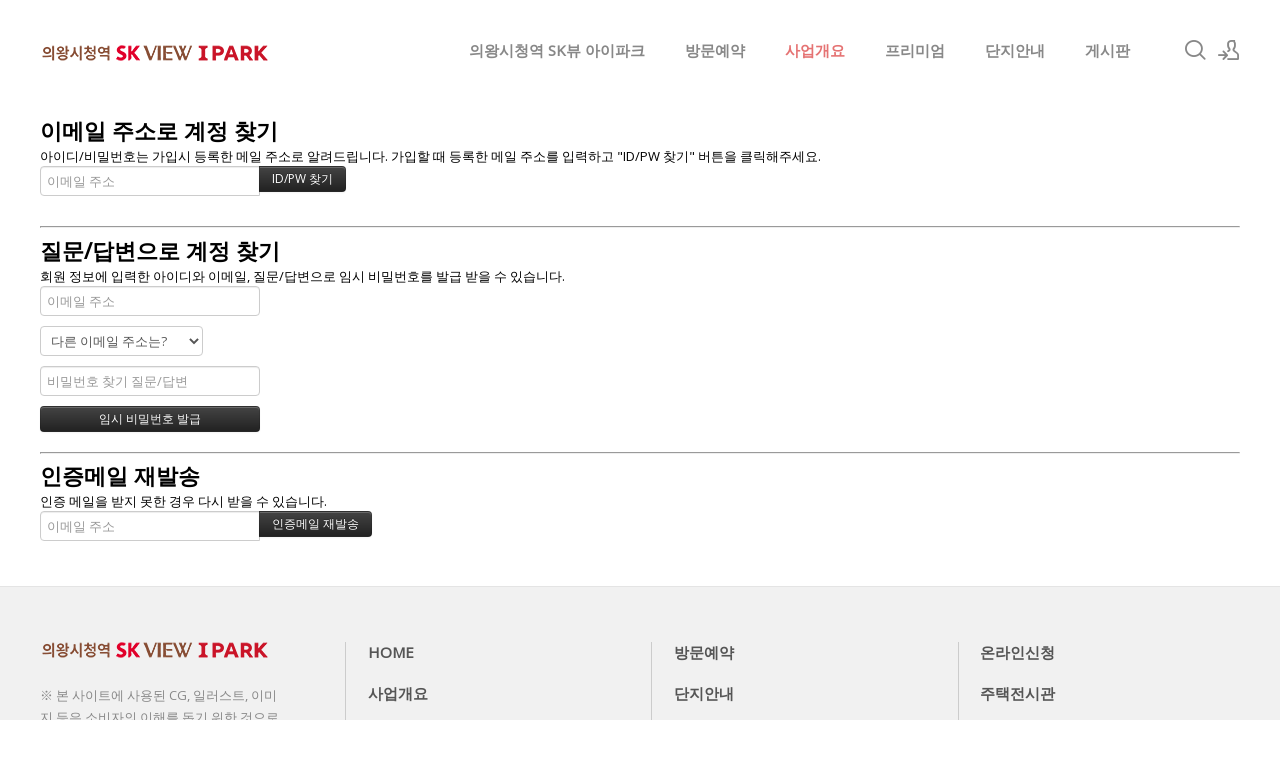

--- FILE ---
content_type: text/html; charset=UTF-8
request_url: http://www.wirye-suaju.com/index.php?mid=i2&act=dispMemberFindAccount
body_size: 6853
content:
<!DOCTYPE html>
<html lang="ko">
<head>
<!-- META -->
<meta charset="utf-8">
<meta name="Generator" content="XpressEngine">
<meta http-equiv="X-UA-Compatible" content="IE=edge">
<meta name="robots" content="noindex">
<!-- TITLE -->
<title>입지환경 - 「의왕시청역SK뷰아이파크모델하우스」</title>
<!-- CSS -->
<link rel="stylesheet" href="/common/css/xe.min.css?20191022100256" />
<link rel="stylesheet" href="/modules/member/skins/default/css/member.css?20200103164316" />
<link rel="stylesheet" href="/layouts/xe_kimtajo_layout/css/layout.css?20210409112924" />
<link rel="stylesheet" href="/layouts/xe_kimtajo_layout/css/swiper.min.css?20200103164316" />
<link rel="stylesheet" href="/layouts/xe_kimtajo_layout/css/webfont.min.css?20200103164316" />
<link rel="stylesheet" href="/common/xeicon/xeicon.min.css?20191022100256" />
<link rel="stylesheet" href="/layouts/xe_kimtajo_layout/css/main_content.css?20210409112214" />
<link rel="stylesheet" href="/layouts/xe_kimtajo_layout/css/fixed_css/red.css?20210409094536" />
<link rel="stylesheet" href="/layouts/xe_kimtajo_layout/css/widget.login.min.css?20200103164316" />
<link rel="stylesheet" href="/modules/editor/styles/ckeditor_light/style.css?20200103164316" />
<!-- JS -->
<script>
var current_url = "http://www.wirye-suaju.com/?mid=i2&act=dispMemberFindAccount";
var request_uri = "http://www.wirye-suaju.com/";
var current_mid = "i2";
var waiting_message = "서버에 요청 중입니다. 잠시만 기다려주세요.";
var ssl_actions = new Array();
var default_url = "http://www.wirye-suaju.com/";
</script>
<!--[if lt IE 9]><script src="/common/js/jquery-1.x.min.js?20191022100256"></script>
<![endif]--><!--[if gte IE 9]><!--><script src="/common/js/jquery.min.js?20191022100256"></script>
<!--<![endif]--><script src="/common/js/x.min.js?20191022100256"></script>
<script src="/common/js/xe.min.js?20191022100256"></script>
<script src="/modules/member/skins/default/js/member.js?20200103164316"></script>
<script src="/layouts/xe_kimtajo_layout/js/jquery.easing.min.js?20200103164316"></script>
<script src="/layouts/xe_kimtajo_layout/js/swiper.min.js?20200103164316"></script>
<script src="/layouts/xe_kimtajo_layout/js/layout.js?20200103164316"></script>
<script src="/layouts/xe_kimtajo_layout/js/main_content.js?20200103164316"></script>
<script src="/layouts/xe_kimtajo_layout/js/jquery.parallax-scroll.js?20200103164316"></script>
<script src="/layouts/xe_kimtajo_layout/js/SmoothScroll.min.js?20200103164316"></script>
<!-- RSS -->
<!-- ICON -->
<link rel="shortcut icon" href="/files/attach/xeicon/favicon.ico" />
<meta name="naver-site-verification" content="c89f7cbc415e44c5071a45f98bded72fd2b5e88e" />
<meta name="viewport" content="width=device-width, user-scalable=yes">
<link rel="canonical" href="http://www.wirye-suaju.com/index.php?mid=i2&act=dispMemberFindAccount" />
<meta name="keywords" content="의왕시청역 SK뷰 아이파크 모델하우스,의왕시청역 SK뷰 아이파크,의왕시청역 SK뷰 모델하우스,의왕시청역 아이파크 모델하우스" />
<meta name="description" content="의왕시청역 SK뷰 아이파크 모델하우스 위치ㅣ☎ㅣ분양가ㅣ고천동sk뷰 아이파크 아파트 총1,912세대ㅣ전화문의ㅣ모델하우스 주소/오픈시간/주차장ㅣ오시는길ㅣ방문예약" />
<meta property="og:locale" content="ko_KR" />
<meta property="og:type" content="website" />
<meta property="og:url" content="http://www.wirye-suaju.com/index.php?mid=i2&act=dispMemberFindAccount" />
<meta property="og:site_name" content="「의왕시청역SK뷰아이파크모델하우스」" />
<meta property="og:title" content="입지환경 - 「의왕시청역SK뷰아이파크모델하우스」" />
<meta property="og:description" content="의왕시청역 SK뷰 아이파크 모델하우스 위치ㅣ☎ㅣ분양가ㅣ고천동sk뷰 아이파크 아파트 총1,912세대ㅣ전화문의ㅣ모델하우스 주소/오픈시간/주차장ㅣ오시는길ㅣ방문예약" />
<style type="text/css">
		.swiper-container{
			
			height:600px;
		}
		.swiper-container > div > div {
			height: 600px;
		}
	</style>
<style>
		@media all and (min-width: 480px) {
			.visual .content {
				min-width: 1200px;
			}
		}
		@media all and (max-width: 479px) {
			.content {
				min-width:100%;
			}
		}
	</style><script>
//<![CDATA[
xe.current_lang = "ko";
xe.cmd_find = "찾기";
xe.cmd_cancel = "취소";
xe.cmd_confirm = "확인";
xe.msg_no_root = "루트는 선택 할 수 없습니다.";
xe.msg_no_shortcut = "바로가기는 선택 할 수 없습니다.";
xe.msg_select_menu = "대상 메뉴 선택";
//]]>
</script>
</head>
<body>
																															
	
<!-- LAYER POPUP -->
<!-- LAYER POPUP 끝 -->
<p class="skip"><a href="#content">메뉴 건너뛰기</a></p>
<div class="container fixed_header  ">
	<!-- HEADER -->
	<div class="header_wrap xe-clearfix">
		<div class="search_wrap">
			<div class="search_area">
				<!-- SEARCH -->
				<form action="http://www.wirye-suaju.com/" method="get" class="search" >
					<input type="hidden" name="vid" value="" />
					<input type="hidden" name="mid" value="i2" />
					<input type="hidden" name="act" value="IS" />
					<input type="text" name="is_keyword" value="" required="required" title="검색" placeholder="Search" />
				</form>
				<!-- /SEARCH -->
				<a href="#" class="btn_close" title="검색창 닫기" onclick="return false"><i class="xi-close"></i><span class="blind">검색창 닫기</span></a>
			</div>
		</div>		<header class="header main">
			
			<h1 class="logo-item">
								<a href="http://www.wirye-suaju.com/">
										<img src="http://www.wirye-suaju.com/files/attach/images/169/99b983892094b5c6d2fc3736e15da7d1.png" alt="의왕시청역 SK뷰 아이파크 모델하우스" />
									</a>
			</h1>
			
			<div class="side">
				<ul>
					<!-- search -->
					<li class="click">
						<a href="#" title="검색"><i class="xi-magnifier"></i><span class="blind">검색</span></a>
					</li>					<!-- admin -->
										<!-- login -->
					<li class="hover">
												<!-- before_login -->
						<a href="/index.php?mid=i2&amp;act=dispMemberLoginForm" id="ly_btn"><i class="xi-user-add"></i><span class="blind">로그인/회원가입</span></a>
						<div class="ly ly_login">
							<ul>
								<li><a id="ly_login_btn" href="/index.php?mid=i2&amp;act=dispMemberLoginForm">로그인</a></li>
								<li><a href="/index.php?mid=i2&amp;act=dispMemberSignUpForm">회원가입</a></li>
							</ul>
							<span class="edge"></span>
						</div>
						<!-- /before_login -->
											</li>
				</ul>
			</div>
			<!-- SNB -->
						<!-- GNB -->
			<nav class="gnb" id="gnb">
				<div id="mobile_menu_btn" class="menu_btn">
					<div class="menu_bar">
						<div class="btn1"></div>
						<div class="btn2"></div>
						<div class="btn3"></div>
					</div>
				</div>
				<ul>
					<li>
						<a href="/index" style="color:#888">의왕시청역 SK뷰 아이파크</a>
																	</li><li>
						<a href="/c1" style="color:#888">방문예약</a>
												<ul class="depth2">
							<li>
								<a href="/c2">온라인신청</a>
															</li><li>
								<a href="/modelhouse">모델하우스</a>
															</li>						</ul>					</li><li>
						<a href="/i1">사업개요</a>
												<ul class="depth2">
							<li>
								<a href="/i2">입지환경</a>
															</li>						</ul>					</li><li>
						<a href="/p1" style="color:#888">프리미엄</a>
																	</li><li>
						<a href="/d1" style="color:#888">단지안내</a>
												<ul class="depth2">
							<li>
								<a href="/d2">평면도</a>
															</li><li>
								<a href="/d3">커뮤니티</a>
															</li>						</ul>					</li><li>
						<a href="/bbs" style="color:#888">게시판</a>
												<ul class="depth2">
							<li>
								<a href="/bbs2">기사보기</a>
															</li>						</ul>					</li>				</ul>
			</nav>			<!-- /GNB -->
		</header>
	</div>
	<!-- END:HEADER -->
	<!-- VISUAL-SUBHEADER -->
		<!-- Swiper -->
		<!-- /VISUAL -->
	<!-- BODY -->
	<div class="body fixed-width fixed-width main none">
		<!-- LNB -->
				<!-- /LNB -->
		<!-- CONTENT -->
		<div class="content" id="content">
			<section class="xm">
	<section>
	<h1>이메일 주소로 계정 찾기</h1>
	<p>아이디/비밀번호는 가입시 등록한 메일 주소로 알려드립니다. 가입할 때 등록한 메일 주소를 입력하고 "ID/PW 찾기" 버튼을 클릭해주세요.<br /></p>
		<form action="/index.php?act=procMemberFindAccount" method="get" ><input type="hidden" name="error_return_url" value="/index.php?mid=i2&amp;act=dispMemberFindAccount" /><input type="hidden" name="vid" value="" /><input type="hidden" name="ruleset" value="findAccount" />
		<input type="hidden" name="mid" value="i2" />
		<input type="hidden" name="act" value="procMemberFindAccount" />
		<input type="hidden" name="document_srl" value="" />
		<input type="hidden" name="page" value="" />
		<input type="hidden" name="xe_validator_id" value="modules/member/skin/default/find_member_account/1" />
		<span class="input-append">
			<input type="email" name="email_address" required placeholder="이메일 주소" title="이메일 주소" /> 
			<input type="submit" class="btn btn-inverse" value="ID/PW 찾기" />
		</span>
	</form>
</section>
<hr>
<section>
	<h1>질문/답변으로 계정 찾기</h1>
	<p>회원 정보에 입력한 아이디와 이메일, 질문/답변으로 임시 비밀번호를 발급 받을 수 있습니다.</p>
		<form action="/index.php?act=procMemberFindAccountByQuestion" method="get" ><input type="hidden" name="error_return_url" value="/index.php?mid=i2&amp;act=dispMemberFindAccount" /><input type="hidden" name="vid" value="" /><input type="hidden" name="ruleset" value="@find_member_account_by_question" />
		<input type="hidden" name="module" value="member" />
		<input type="hidden" name="mid" value="i2" />
		<input type="hidden" name="document_srl" value="" />	
		<input type="hidden" name="act" value="procMemberFindAccountByQuestion" />
		<input type="hidden" name="success_return_url" value="/index.php?act=dispMemberGetTempPassword" />
		<input type="hidden" name="page" value="" />
		<input type="hidden" name="xe_validator_id" value="modules/member/skin/default/find_member_account/2" />
		<div>
					</div>
		<div>
			<input type="email" name="email_address" required placeholder="이메일 주소" title="이메일 주소" />
		</div>
		<div>
			<select name="find_account_question">
							<option value="1">다른 이메일 주소는?</option>
							<option value="2">나의 보물 1호는?</option>
							<option value="3">나의 출신 초등학교는?</option>
							<option value="4">나의 출신 고향은?</option>
							<option value="5">나의 이상형은?</option>
							<option value="6">어머니 성함은?</option>
							<option value="7">아버지 성함은?</option>
							<option value="8">가장 좋아하는 색깔은?</option>
							<option value="9">가장 좋아하는 음식은?</option>
						</select>
		</div>
		<div>
			<input type="text" name="find_account_answer" value="" required placeholder="비밀번호 찾기 질문/답변" title="비밀번호 찾기 질문/답변" />
		</div>
		<input type="submit" class="btn btn-inverse" value="임시 비밀번호 발급" style="min-width:220px" />
	</form>
</section><hr>
<section>
	<h1>인증메일 재발송</h1>
	<p>인증 메일을 받지 못한 경우 다시 받을 수 있습니다.</p>
		<form  action="/index.php?act=procMemberResendAuthMail" method="post"><input type="hidden" name="error_return_url" value="/index.php?mid=i2&amp;act=dispMemberFindAccount" /><input type="hidden" name="mid" value="i2" /><input type="hidden" name="vid" value="" /><input type="hidden" name="ruleset" value="resendAuthMail" />
		<input type="hidden" name="module" value="member" />
		<input type="hidden" name="act" value="procMemberResendAuthMail" />
		<input type="hidden" name="success_return_url" value="/index.php?mid=i2&amp;act=dispMemberFindAccount" />
		<input type="hidden" name="xe_validator_id" value="modules/member/skin/default/find_member_account/3" />
		<span class="input-append">
			<input type="email" id="email_address" name="email_address" value="" required placeholder="이메일 주소" title="이메일 주소" />
			<input type="submit" value="인증메일 재발송" class="btn btn-inverse" />
		</span>
	</form>
</section>
</section>
		</div>
		<!-- /CONTENT -->
		<!-- MAIN CONTENT -->
				<!-- END MAIN CONTENT -->
	</div>
	<!-- END:BODY -->
	<!-- BANNER 제작 중 -->
	<section class=" banner">
	</section>
	<!-- /.BANNER 제작 중 -->
	<footer class="footer">
		<div class="f_info_area">
			<div class="f_info">
				<p class="f_logo">
					<a href="http://www.wirye-suaju.com/">
												<img src="http://www.wirye-suaju.com/files/attach/images/169/d9adc55b758a14925e25b3adbda1c3d7.png" alt="의왕시청역 SK뷰 아이파크 모델하우스" />
											</a>
				</p>
				<p class="sub_desc">
					※ 본 사이트에 사용된 CG, 일러스트, 이미지 등은 소비자의 이해를 돕기 위한 것으로 실제와 차이가 있을 수 있으며 개발주체 및 관계기관의 사정에 따라 변경될 수 있습니다.					<SELECT class="select" name="fm" onchange="window.open(this.options[this.selectedIndex].value,'blank')"style="color: rgb(0 0 0 / 30%);background-color: #f1f1f1;"><br />
<option value="#">분양정보 더보기</option><br />
<option value="http://www.raon-wb.co.kr//">속초더샵프라임뷰</option><br />
<option value="http://seonwon-honors.com//">힐스테이트황금역리저브</option><br />
<option value="http://guri-hc.co.kr//">백운호수 푸르지오</option><br />
<option value="http://dr-starhills.com//">창현서희스타힐스</option><br />
<option value="http://www.cityfield.co.kr//">어등산 진아리채 리버필드</option><br />
<option value="http://www.estrella90.co.kr//">리아츠 더 인천 모델하우스</option><br />
<option value="http://greencorebest-ds.co.kr//">두정역 힐스테이트 모델하우스</option><br />
<option value="http://osparagon.co.kr//">일곡공원위파크 모델하우스</option><br />
<option value="http://www.center-m.co.kr//">한화포레나 제주에듀시티</option><br />
<option value="http://www.dc1seohai.co.kr//">구미 봉곡 힐스테이트</option><br />
<option value="https://www.sujain-ecocity.co.kr//">라포르테블랑서현</option><br />
<option value="http://exo-apex.com//">포항펜타시티동화아이위시</option><br />
<option value="http://www.marinabay101.kr//">수성포레스트스위첸 모델하우스</option><br />
<option value="http://smpradium.co.kr//">속초포스코더샵</option><br />
<option value="http://taepyeong-central.co.kr//">곤지암 힐스테이트</option><br />
<option value="http://www.elbonthestay.com//">동인천이편한세상베이프런트</option><br />
<option value="http://truel-beommul.co.kr//">포항대방엘리움 모델하우스</option><br />
<option value="http://www.gd-siglo.co.kr//">범일 이편한세상</option><br />
<option value="http://monarque545.com//">더샵 달서 센트엘로</option><br />
<option value="https://www.jsstarhills.co.kr//">래미안 송도역 센트리폴</option><br />
<option value="http://ddg-thesharp.co.kr//">관저 푸르지오 센트럴파크</option><br />
<option value="http://gijang-elcru.com//">곤지암힐스테이트 모델하우스</option><br />
<option value="http://teratowercmc.co.kr//">신광교클라우드시티</option><br />
<option value="http://ps-starhills.co.kr//">이천 서희스타힐스 스카이</option><br />
<option value="http://www.snskv1.com//">당산역 SKV1</option><br />
<option value="http://www.starhills-hs.co.kr//">화성 서희스타힐스 6차</option><br />
<option value="http://www.uahancity.co.kr//">포항 상생공원 힐스테이트 더샵</option><br />
<option value="http://sd-honors.com//">여수죽림힐스테이트</option><br />
<option value="http://pentraum.co.kr/">제주효성해링턴</option><br />
<option value="http://hosu-richeville.co.kr//">더샵리오몬트모델하우스</option><br />
<option value="http://www.gyeongpochonpines.com//">단구동 모아엘가</option><br />
<option value="http://ganseong-sweetm.com//">고성 스위트엠 엘크루</option><br />
<option value="http://www.hd-huerium.com//">나주 두산위브</option><br />
<option value="http://as-egthe1-6.co.kr//">동대구푸르지오브리센트</option><br />
<option value="http://gb-honors.com//">황금역 힐스테이트</option><br />
<option value="http://www.bs-adelium57.com//">포제스 한강 모델하우스</option><br />
<option value="https://www.gd-honorcity.com//">대명자이</option><br />
<option value="http://www.creartze.com//">범어 아이파크</option><br />
<option value="https://www.remaincity.com//">우암 해링턴마레</option><br />
<option value="http://sky-xi.co.kr//">성성자이모델하우스</option><br />
<option value="http://www.harrington-sangmu.com/">금정역푸르지오그랑블</option><br />
<option value="http://www.iaanst.co.kr//">가야롯데캐슬스카이엘</option><br />
<option value="http://www.seosan-elcru.co.kr//">파동 스위첸</option><br />
<option value="http://hillstate-teratower-hd.com//">영통 현대테라타워</option><br />
<option value="http://www.wirye-suaju.com//">대명자이 모델하우스</option><br />
<option value="http://oceanprime.co.kr//">원주 이편한세상 모델하우스</option><br />
<option value="http://songsan-cantavil.com//">제주 위파크</option><br />
<option value="http://www.lhhc-18.co.kr//">양주역 푸르지오 센터파크</option><br />
</select>									</p>
			</div>
			<div class="f_info2">
				<div class="site_map">
					<ul>
												<li>
														<a href="/index">HOME</a>
													</li><li>
														<a href="/c1">방문예약</a>
													</li><li>
														<a href="/c2">온라인신청</a>
													</li><li class="clear">
														<a href="/i1">사업개요</a>
													</li><li>
														<a href="/d1">단지안내</a>
													</li><li>
														<a href="/modelhouse">주택전시관</a>
													</li><li class="clear">
														<a href="/bbs">게시판</a>
													</li>					</ul>				</div>
			</div>
		</div>
		<div class="f_cr_area">
			<p class="bottom">
				<span class="copyright">
					의왕시청역 SK뷰 아이파크 모델하우스 분양관련 자세한 안내를 도와드립니다.				</span>
				<span class="FNB2" style="float:right">
					 						<a href="/email">이메일무단수집거부</a>
					 						<a href="/privacy">개인정보처리방침</a>
					 						<a href="/guide">이용약관</a>
									</span>				<span class="copyright2">
					COPYRIGHT© 의왕시청역 SK뷰 아이파크 모델하우스 ALL RIGHTS RESERVED.				</span>	
			</p>
			<ul class="mobile-footer-member">
								<li><a href="/index.php?mid=i2&amp;act=dispMemberLoginForm">로그인</a></li>
				<li><a href="/index.php?mid=i2&amp;act=dispMemberSignUpForm">회원가입</a></li>
							</ul>
		</div>
	</footer>
</div>
<!-- TOP -->
<a href="#" class="btn_top"><i class="xi-angle-up"><span class="blind">위로</span></i></a>
<!-- /TOP -->
<!-- Login widget -->
<section class="login_widget" style="display:none">
		<div class="ly_dimmed"></div>
	<div class="signin">
		<div class="login-header">
			<h1>LOGIN</h1>
		</div>
		<div class="login-body">
			<form action="http://www.wirye-suaju.com/" method="post" autocomplete="off"><input type="hidden" name="error_return_url" value="/index.php?mid=i2&amp;act=dispMemberFindAccount" /><input type="hidden" name="mid" value="i2" /><input type="hidden" name="vid" value="" />
				<input type="hidden" name="act" value="procMemberLogin" />
				<input type="hidden" name="success_return_url" value="/index.php?mid=i2&amp;act=dispMemberFindAccount" />
				<input type="hidden" name="xe_validator_id" value="layouts/xedition/layout/1" />
				<fieldset>
					<legend class="blind">로그인</legend>
					<div class="control-group">
						<div class="group">
							<input type="text" name="user_id" id="uemail" required="true" />
							<span class="highlight"></span>
							<span class="bar"></span>
							<label class="info_label" for="uemail">아이디</label>
						</div>
						<div class="group">
							<input type="password" name="password" id="upw" required="true" />
							<span class="highlight"></span>
							<span class="bar"></span>
							<label class="info_label" for="upw">비밀번호</label>
						</div>
					</div>
										<div class="control-group">
						<label class="chk_label" for="keepid_opt">
							<input type="checkbox" name="keep_signed" id="keepid_opt" />
							<span class="checkbox"></span> 로그인 유지						</label>
						<div id="warning">
							<p>브라우저를 닫더라도 로그인이 계속 유지될 수 있습니다.<br />로그인 유지 기능을 사용할 경우 다음 접속부터는 로그인할 필요가 없습니다.<br />단, 게임방, 학교 등 공공장소에서 이용 시 개인정보가 유출될 수 있으니 꼭 로그아웃을 해주세요.</p>
							<div class="edge"></div>
						</div>
						<button type="submit" class="btn_submit">로그인</button>
					</div>
				</fieldset>
			</form>
		</div>
		<div class="login-footer">
			<a href="/index.php?mid=i2&amp;act=dispMemberFindAccount">ID/PW 찾기</a>
			<span class="f_bar">|</span>
			<a href="/index.php?mid=i2&amp;act=dispMemberSignUpForm">회원가입</a>
		</div>
		<a href="#" class="btn_ly_popup"><span class="blind">닫기</span></a>
	</div>
	<script>
		jQuery(function ($) {
			var keep_msg = $("#warning");
			$(".chk_label").on("mouseenter mouseleave focusin focusout", function (e) {
				if(e.type == "mouseenter" || e.type == "focusin") {
					keep_msg.show();
				}
				else {
					keep_msg.hide();
				}
			});
			$("#ly_login_btn, #ly_btn").click(function () {
				$(".login_widget").show();
				return false;
			});
			$(".btn_ly_popup").click(function () {
				$(".login_widget").hide();
				return false;
			});
			$("input").blur(function () {
				var $this = $(this);
				if ($this.val()) {
					$this.addClass("used");
				}
				else {
					$this.removeClass("used");
				}
			});
		});
	</script>
	</section><!-- /Login widget -->
<script>
	jQuery(document).ready(function () {
		var swiper = new Swiper('.swiper-container', {
			 // Optional parameters
			
			nextButton: '.swiper-button-next',
		 	prevButton: '.swiper-button-prev',
			pagination: '.swiper-pagination',
        			paginationClickable: true,
        			loop: true,
        			autoplay:3000		});
	});
</script><script type="text/javascript" src="//wcs.naver.net/wcslog.js"></script>
<script type="text/javascript">
if(!wcs_add) var wcs_add = {};
wcs_add["wa"] = "a95509c0cd6538";
if(window.wcs) {
  wcs_do();
}
</script><!-- ETC -->
<div class="wfsr"></div>
<script src="/addons/autolink/autolink.js?20191022100256"></script><script src="/files/cache/js_filter_compiled/0e7d258b23acc0418c311dfc4e4b8eca.ko.compiled.js?20220524193940"></script><script src="/files/cache/ruleset/50ea23a5c0a94f480bdc89c08593ab31.ko.js?20220524193940"></script><script src="/files/cache/ruleset/32509992da26da575375903956aaaf47.ko.js?20220524193940"></script><script src="/files/cache/ruleset/44497609b16e5e1f6de22790cd64e380.ko.js?20220524193940"></script></body>
</html>


--- FILE ---
content_type: text/css
request_url: http://www.wirye-suaju.com/layouts/xe_kimtajo_layout/css/fixed_css/red.css?20210409094536
body_size: 1659
content:
.visual.sub .sub_title h1:after{background-color:#F44336;}
.footer{border-bottom:3px solid #F44336;}
.footer .bottom a:active{color:#F44336}
.gnb>ul .depth2:after{background-color:#F44336}
.body.fixed-width .lnb>ul>li.on a{color:#F44336}
.body.fixed-width .lnb ul ul li.on a{color:#F44336}
.body.fixed-width .lnb ul ul a:active{color:#F44336}
.body.fixed-width .lnb>ul>li.on>ul>li.on a{color:#F44336}
.body.fixed-width .lnb ul ul li.on a{color:#F44336}

.gnb>ul .depth2 a:hover,.gnb>ul .depth2 a:active,.gnb>ul .depth2 a:focus,.gnb>ul .depth2>li.on>a {color:#E57373}
.btn_top:hover{background-color:#E57373;}
.gnb>ul>li>a,.gnb>ul>li>a:hover,.gnb>ul>li>a:focus,.gnb>ul>li>a:focus,.gnb>ul>li.on>a{color:#E57373}
.footer .site_map > ul ul a:hover,
.footer .site_map > ul ul a:focus,
.footer .site_map > ul ul a:active{color:#E57373}
.footer .bottom a:hover,
.footer .bottom a:focus,
.footer .bottom a:active{color:#E57373}
.header>.side>ul .ly a:hover{color:#E57373;}

.btn_item:hover,
.btn_item:active
.btn_item:focus{background-color:#E57373;color:#fff}

.popup_btn{background-color: #E57373;}

/* main_content */

.main_content .noti{color:#F44336;}
.main_content .main2 .ico{background-color:#F44336;}
.main_content .main2 p a:hover,
.main_content .main2 p a:active,
.main_content .main2 p a:focus{color:#F44336;border-bottom:1px solid #F44336}

.main_content .main3 .fe_box a:hover{color:#F44336}
.main_content .main3 .fe_box.on{background-color:#F44336}

.main_content .main4 .ico{background-color:#F44336;}

@media all and (max-width: 479px) {
    .main_content .main3 li .fe_box { background-color:#F44336; }
}
